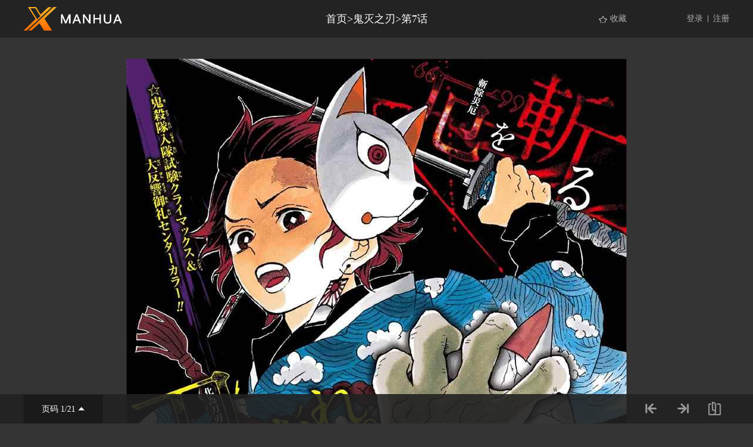

--- FILE ---
content_type: text/html; charset=utf-8
request_url: https://xmanhua.com/m10348/
body_size: 6273
content:
<!DOCTYPE html>
<html>
<head>
    <meta http-equiv="Content-Type" content="text/html; charset=utf-8" />
    <title>鬼灭之刃漫画_第7话_鬼灭之刃漫画在线阅读</漫画名></章节显示名></漫画名></title>
    <meta name="Description" content="时值日本大正时期。
传说太阳下山后，恶鬼出没吃人。..." />
    <meta name="Keywords" content="鬼灭之刃,鬼灭之刃漫画,鬼灭之刃漫画免费阅读" />
    <link rel="stylesheet" type="text/css" href="https://css.xmanhua.com/v202508200911/xmanhua/css/reset.css" />
    <link rel="stylesheet" type="text/css" href="https://css.xmanhua.com/v202508200911/xmanhua/css/style.css" />
    <script type="text/javascript" src="https://css.xmanhua.com/v202508200911/xmanhua/js/jquery-1.8.3.min.js"></script>
    <script type="text/javascript" src="https://css.xmanhua.com/v202508200911/xmanhua/js/jquery.cookie.js" ></script>
    <script type="text/javascript" src="https://css.xmanhua.com/v202508200911/xmanhua/js/chapter.js" ></script>
    <script type="text/javascript" src="https://css.xmanhua.com/v202508200911/xmanhua/js/comm.js"></script>
    <script type="text/javascript" src="https://css.xmanhua.com/v202508200911/xmanhua/js/manga.js"></script>
    <script type="text/javascript" src="https://css.xmanhua.com/v202508200911/xmanhua/js/chapter.js"></script>
    <script type="text/javascript">
        var isVip = "False";        var XMANHUA_COOKIEDOMAIN='xmanhua.com';        var COMIC_MID = 73;        var XMANHUA_CURL = "/m10348/";        var XMANHUA_CURL_END = "/m10348-end/";        var XMANHUA_CTITLE = "鬼灭之刃 第7话";        var XMANHUA_MID=73;        var XMANHUA_CID=10348;        var XMANHUA_IMAGE_COUNT=21;        var XMANHUA_USERID = 0;        var XMANHUA_FROM = "%2fm10348%2f";        var XMANHUA_PAGETYPE = 9;        var XMANHUA_PAGEINDEX = 1;        var XMANHUA_PAGEPCOUNT = 1;        var XMANHUA_POSTCOUNT=0;        var XMANHUA_LOADIMAGEURL='https://css.xmanhua.com/v202508200911/xmanhua/images/loading.gif';        var XMANHUA_LOADIMAGEURLW='https://css.xmanhua.com/v202508200911/xmanhua/images/newloading2.gif';        var XMANHUA_LOADIMAGEURLWH='https://css.xmanhua.com/v202508200911/xmanhua/images/newloading3.gif';        var XMANHUA_LOADINGIMAGE='https://css.xmanhua.com/v202508200911/xmanhua/images/loading.gif';        var XMANHUA_READMODEL = 1;        var XMANHUA_CURRENTFOCUS = 1;        var XMANHUA_VIEWSIGN="17e7b7e48c551bac113d108ef18f65aa";        var XMANHUA_VIEWSIGN_DT="2026-01-25 13:53:45";        reseturl(window.location.href, XMANHUA_CURL.substring(0, XMANHUA_CURL.length - 1));        var XMANHUA_COMIC_MID=73;        var XMANHUA_USERID="0";        var XMANHUA_CSS='https://css.xmanhua.com/v202508200911/xmanhua/';         var XMANHUA_SHOWTRADITIONAL = "False";    </script>
     <style type="text/css">
        div.yddiv iframe {            position: relative !important;        }    </style>
</head>
<body class="reader-page">
    <div class="header fixed">
        <div class="container">
            <a href="/">
                <img class="logo-img" src="https://css.xmanhua.com/v202508200911/xmanhua/images/logo_xmanhua.png" />
            </a>
            <div class="reader-title">
                <a href="/">首页</a>><a href="/73xm/" title="鬼灭之刃">鬼灭之刃</a>><a href="/m10348/" title="第7话">第7话</a>
            </div>
            <div class="login-form">
                <a href="/login/">登录</a>
                <span class="login-form-split"></span>
                <a href="/register/">注册</a>
            </div>
            <div class="collect-form">
                <a href="javascript:void(0);" onclick="setBookmarker(0,XMANHUA_COMIC_MID,0,XMANHUA_USERID)" id="btn_collection" class="collect-form-btn-2 btn_collection">收藏</a>
            </div>
        </div>
    </div>
    <div class="readForm reader-img-con" id="showimage" style="min-height: inherit !important;" oncontextmenu="return false;">
        <div class="item" id="cp_img" oncontextmenu="return false;"></div>
    </div>
    <div class="reader-bottom">
        <div class="container relative">
                <a href="javascript:void(0);" onclick="$('.reader-bottom-page-list').toggle();$('.reader-bottom-page-list').scrollTop($('.reader-bottom-page-list .now').index() * 30);" class="reader-bottom-page">页码 <label id="lbcurrentpage">1</label>/21<img src="https://css.xmanhua.com/v202508200911/xmanhua/images/reader-page-arrow.png" /></a>
                <div class="reader-bottom-page-list" style="display: none;">
                    <a href="/m10348/" id="page1" class="chapterpage now">页码 1/21</a>   <a href="/m10348-p2/" id="page2" class="chapterpage">页码 2/21</a>   <a href="/m10348-p3/" id="page3" class="chapterpage">页码 3/21</a>   <a href="/m10348-p4/" id="page4" class="chapterpage">页码 4/21</a>   <a href="/m10348-p5/" id="page5" class="chapterpage">页码 5/21</a>   <a href="/m10348-p6/" id="page6" class="chapterpage">页码 6/21</a>   <a href="/m10348-p7/" id="page7" class="chapterpage">页码 7/21</a>   <a href="/m10348-p8/" id="page8" class="chapterpage">页码 8/21</a>   <a href="/m10348-p9/" id="page9" class="chapterpage">页码 9/21</a>   <a href="/m10348-p10/" id="page10" class="chapterpage">页码 10/21</a>   <a href="/m10348-p11/" id="page11" class="chapterpage">页码 11/21</a>   <a href="/m10348-p12/" id="page12" class="chapterpage">页码 12/21</a>   <a href="/m10348-p13/" id="page13" class="chapterpage">页码 13/21</a>   <a href="/m10348-p14/" id="page14" class="chapterpage">页码 14/21</a>   <a href="/m10348-p15/" id="page15" class="chapterpage">页码 15/21</a>   <a href="/m10348-p16/" id="page16" class="chapterpage">页码 16/21</a>   <a href="/m10348-p17/" id="page17" class="chapterpage">页码 17/21</a>   <a href="/m10348-p18/" id="page18" class="chapterpage">页码 18/21</a>   <a href="/m10348-p19/" id="page19" class="chapterpage">页码 19/21</a>   <a href="/m10348-p20/" id="page20" class="chapterpage">页码 20/21</a>   <a href="/m10348-p21/" id="page21" class="chapterpage">页码 21/21</a>                   </div>
                <div class="reader-bottom-right">
                    <a href="/m10347/"><img src="https://css.xmanhua.com/v202508200911/xmanhua/images/reader-bottom-right-1.png" class="reader-bottom-right-icon" /></a>
                    <a href="/m10349/"><img src="https://css.xmanhua.com/v202508200911/xmanhua/images/reader-bottom-right-2.png" class="reader-bottom-right-icon" /></a>
                    <a href="javascript:void(0);" onclick="$('.reader-bottom-right-list').toggle();$('.reader-bottom-right-list-con').scrollTop($('.reader-bottom-right-list-con .now').index() * 30);"><img src="https://css.xmanhua.com/v202508200911/xmanhua/images/reader-bottom-right-3.png" class="reader-bottom-right-icon" /></a>
                </div>
                <div class="reader-bottom-right-list" style="display: none;">
                    <p class="reader-bottom-right-list-title">
                        <span class="left">目录</span>
                        <span class="right">共235话</span>
                    </p>
                    <div class="reader-bottom-right-list-con">
                        <a href="/m10344/"  title="第1话">第1话 残酷 </a>
                        <a href="/m10345/"  title="第2话">第2话 一个素未谋面的人 </a>
                        <a href="/m10346/"  title="第3话">第3话 一定会在黎明之前归来 </a>
                        <a href="/m10413/"  title="第4话">第4话 炭治郎日记·前篇 </a>
                        <a href="/m10414/"  title="第5话">第5话 炭治郎日记·后篇 </a>
                        <a href="/m10347/"  title="第6话">第6话 成堆的手 </a>
                        <a href="/m10348/" class="now" title="第7话">第7话 亡灵 </a>
                        <a href="/m10349/"  title="第8话">第8话 哥哥 </a>
                        <a href="/m10350/"  title="第9话">第9话 欢迎回家 </a>
                        <a href="/m10351/"  title="第10话">第10话 掳人沼泽 </a>
                        <a href="/m10352/"  title="第11话">第11话 暗示 </a>
                        <a href="/m10412/"  title="第12话">第12话 我不能说 </a>
                        <a href="/m10353/"  title="第13话">第13话 你是 </a>
                        <a href="/m10411/"  title="第14话">第14话 鬼舞辻的愤怒·迷惑之血的香气 </a>
                        <a href="/m10354/"  title="第15话">第15话 医生的见解 </a>
                        <a href="/m10408/"  title="第16话">第16话 拍手球 </a>
                        <a href="/m10409/"  title="第17话">第17话 箭纹鬼 </a>
                        <a href="/m10410/"  title="第18话">第18话 咒语的束缚 </a>
                        <a href="/m10355/"  title="第19话">第19话 一直都在一起 </a>
                        <a href="/m10356/"  title="第20话">第20话 我妻善逸 </a>
                        <a href="/m10357/"  title="第21话">第21话 鼓屋 </a>
                        <a href="/m10358/"  title="第22话">第22话 突然出现的错 </a>
                        <a href="/m10360/"  title="第23话">第23话 猪露出獠牙善逸沉睡 </a>
                        <a href="/m10361/"  title="第24话">第24话 原十二鬼月 </a>
                        <a href="/m10362/"  title="第25话">第25话 鼓舞自身 </a>
                        <a href="/m10363/"  title="第26话">第26话 空手打架 </a>
                        <a href="/m10364/"  title="第27话">第27话 嘴平伊之助 </a>
                        <a href="/m10359/"  title="外传：第1话 ">外传：第1话   </a>
                        <a href="/m10365/"  title="第28话">第28话 紧急召集 </a>
                        <a href="/m10366/"  title="第29话">第29话 那田蜘蛛山 </a>
                        <a href="/m10367/"  title="第30话">第30话 傀儡人偶 </a>
                        <a href="/m10368/"  title="第31话">第31话 自己不上谁会上 </a>
                        <a href="/m10369/"  title="第32话">第32话 刺激的臭味 </a>
                        <a href="/m10370/"  title="第33话">第33话 虽然痛苦，满地打滚也要向前进 </a>
                        <a href="/m10371/"  title="第34话">第34话 坚韧之刃 </a>
                        <a href="/m10372/"  title="第35话">第35话 四处分散 </a>
                        <a href="/m10373/"  title="第36话">第36话 大事不妙啊 </a>
                        <a href="/m10374/"  title="第37话">第37话 折断的刀身 </a>
                        <a href="/m10375/"  title="第38话">第38话 真切与虚伪 </a>
                        <a href="/m10376/"  title="第39话">第39话 走马灯之中 </a>
                        <a href="/m10377/"  title="第40话">第40话 火之神 </a>
                        <a href="/m10378/"  title="第41话">第41话 蝴蝶忍 </a>
                        <a href="/m10379/"  title="第42话">第42话 后方 </a>
                        <a href="/m10380/"  title="第43话">第43话 前往地狱 </a>
                        <a href="/m10381/"  title="第44话">第44话 违反队律 </a>
                        <a href="/m10382/"  title="番外03">番外03  </a>
                        <a href="/m10383/"  title="第45话">第45话 杀鬼队柱众审判 </a>
                        <a href="/m10384/"  title="第46话">第46话 主公大人 </a>
                        <a href="/m10407/"  title="第47话">第47话 哼 </a>
                        <a href="/m10385/"  title="第48话">第48话 蝴蝶屋 </a>
                        <a href="/m10386/"  title="第49话">第49话 身体机能恢复训练·前篇 </a>
                        <a href="/m10387/"  title="第50话">第50话 身体机能恢复训练·后篇 </a>
                        <a href="/m10388/"  title="第51话">第51话 归还日轮刀 </a>
                        <a href="/m10389/"  title="第52话">第52话 冷酷无情 </a>
                        <a href="/m10390/"  title="第53话">第53话 你是 </a>
                        <a href="/m10391/"  title="第54话">第54话 晚上好炼狱先生 </a>
                        <a href="/m10392/"  title="第55话">第55话 无限梦列车 </a>
                        <a href="/m10393/"  title="第56话">第56话 快醒来 </a>
                        <a href="/m10394/"  title="第57话">第57话 拿起刀来 </a>
                        <a href="/m10395/"  title="第58话">第58话 早上好 </a>
                        <a href="/m10396/"  title="第59话">第59话 侮辱 </a>
                        <a href="/m10397/"  title="番外04">番外04  </a>
                        <a href="/m10398/"  title="第60话">第60话 守护两百人 </a>
                        <a href="/m10399/"  title="第61话">第61话 狭路攻防 </a>
                        <a href="/m10400/"  title="第62话">第62话 终于噩梦 </a>
                        <a href="/m10401/"  title="第63话">第63话 猗窝座 </a>
                        <a href="/m10402/"  title="第64话">第64话 上弦之力·柱之力 </a>
                        <a href="/m10403/"  title="第65话">第65话 胜者为谁 </a>
                        <a href="/m10404/"  title="第66话">第66话 黎明凋零 </a>
                        <a href="/m10405/"  title="第67话">第67话 寻觅之物 </a>
                        <a href="/m10406/"  title="第68话">第68话 使用者 </a>
                        <a href="/m10415/"  title="第69话">第69话 前进吧 一步一个脚印也没关系 </a>
                        <a href="/m10416/"  title="第70话">第70话 绑架 </a>
                        <a href="/m10417/"  title="第71话">第71话 花街潜入大作战 </a>
                        <a href="/m10418/"  title="番外05">番外05  </a>
                        <a href="/m10419/"  title="第72话">第72话 寻找妻子 </a>
                        <a href="/m10420/"  title="第73话">第73话 追踪 </a>
                        <a href="/m10421/"  title="第74话">第74话 堕姬 </a>
                        <a href="/m10422/"  title="第75话">第75话 各自的想法 </a>
                        <a href="/m10423/"  title="第76话">第76话 各自为战 </a>
                        <a href="/m10424/"  title="第77话">第77话 轰响 </a>
                        <a href="/m10425/"  title="第78话">第78话 百转千回 </a>
                        <a href="/m10426/"  title="第79话">第79话 风穴 </a>
                        <a href="/m10427/"  title="第80话">第80话 价值 </a>
                        <a href="/m10428/"  title="第81话">第81话 重叠的记忆 </a>
                        <a href="/m10429/"  title="第82话">第82话 人类与鬼 </a>
                        <a href="/m10430/"  title="第83话">第83话 变貌 </a>
                        <a href="/m10431/"  title="第84话">第84话 珍贵之物 </a>
                        <a href="/m10432/"  title="第85话">第85话 嚎哭 </a>
                        <a href="/m10433/"  title="第86话">第86话 妓夫太郎 </a>
                        <a href="/m10434/"  title="第87话">第87话 集结 </a>
                        <a href="/m10435/"  title="第88话">第88话 击败法 </a>
                        <a href="/m10436/"  title="第89话">第89话 混战 </a>
                        <a href="/m10437/"  title="第90话">第90话 感谢你 </a>
                        <a href="/m10438/"  title="第91话">第91话 作战变更 </a>
                        <a href="/m10439/"  title="第92话">第92话 蝼蚁废物 迟钝窝囊废 </a>
                        <a href="/m10440/"  title="第93话">第93话 绝不放弃 </a>
                        <a href="/m10441/"  title="第94话">第94话 快想办法 </a>
                        <a href="/m10442/"  title="番外6">番外6  </a>
                        <a href="/m10443/"  title="第95话">第95话 濒死之际 </a>
                        <a href="/m10444/"  title="第96话">第96话 不管转生多少次（前篇） </a>
                        <a href="/m10445/"  title="第97话">第97话 不管转生多少次（后篇） </a>
                        <a href="/m10446/"  title="第98话">第98话 上弦聚首 </a>
                        <a href="/m10447/"  title="第99话">第99话 谁人之梦 </a>
                        <a href="/m10448/"  title="第100话">第100话 去吧 往锻刀人的村子！！ </a>
                        <a href="/m10449/"  title="第101话">第101话 悄悄话 </a>
                        <a href="/m10450/"  title="第102话">第102话 时透君你好 </a>
                        <a href="/m10451/"  title="第103话">第103话 缘一零式 </a>
                        <a href="/m10452/"  title="第104话">第104话 小铁先生 </a>
                        <a href="/m10453/"  title="第105话">第105话 某物出现 </a>
                        <a href="/m10454/"  title="第106话">第106话 敌袭 </a>
                        <a href="/m10455/"  title="第107话">第107话 碍事 </a>
                        <a href="/m10456/"  title="第108话">第108话 时透君谢谢你 </a>
                        <a href="/m10457/"  title="第109话">第109话 不会死 </a>
                        <a href="/m10458/"  title="第110话">第110话 破屋里 偷偷摸摸 </a>
                        <a href="/m10459/"  title="第111话">第111话 自诩艺术家 </a>
                        <a href="/m10460/"  title="第112话">第112话 推移转变 </a>
                        <a href="/m10461/"  title="第113话">第113话 赫刀 </a>
                        <a href="/m10462/"  title="第114话">第114话 想被认可 </a>
                        <a href="/m10463/"  title="第115话">第115话 成为柱 </a>
                        <a href="/m10464/"  title="第116话">第116话 极恶人 </a>
                        <a href="/m10465/"  title="第117话">第117话 锻刃人 </a>
                        <a href="/m10466/"  title="第118话">第118话 无一郎的无 </a>
                        <a href="/m10467/"  title="第119话">第119话 苏醒 </a>
                        <a href="/m10468/"  title="第120话">第120话 嘴炮合战 </a>
                        <a href="/m10469/"  title="第121话">第121话 异常事态 </a>
                        <a href="/m10470/"  title="第122话">第122话 那是暂时性的兴奋状态 </a>
                        <a href="/m10471/"  title="第123话">第123话 甘露寺蜜璃的走马灯！ </a>
                        <a href="/m10472/"  title="第124话">第124话 给我适可而止笨蛋 </a>
                        <a href="/m10473/"  title="第125话">第125话 黎明将至 </a>
                        <a href="/m10474/"  title="第126话">第126话 蒙蒙破晓，不辨谁人 </a>
                        <a href="/m10475/"  title="第127话">第127话 胜利的鸣动 </a>
                        <a href="/m10476/"  title="第128话">第128话 请指教 </a>
                        <a href="/m10477/"  title="第129话">第129话 若要能有斑纹 </a>
                        <a href="/m10478/"  title="第130话">第130话 容身处 </a>
                        <a href="/m10479/"  title="第131话">第131话 来访者 </a>
                        <a href="/m10480/"  title="第132话">第132话 全力训练 </a>
                        <a href="/m10481/"  title="第133话">第133话 欢迎 </a>
                        <a href="/m10482/"  title="第134话">第134话 反复动作 </a>
                        <a href="/m10483/"  title="第135话">第135话 悲鸣与行冥 </a>
                        <a href="/m10484/"  title="第136话">第136话 行动 </a>
                        <a href="/m10485/"  title="第137话">第137话 不灭 </a>
                        <a href="/m10486/"  title="第138话">第138话 急转直下 </a>
                        <a href="/m10487/"  title="第139话">第139话 堕落 </a>
                        <a href="/m10488/"  title="第140话">第140话 决战拉开序幕 </a>
                        <a href="/m10489/"  title="第141话">第141话 仇 </a>
                        <a href="/m10490/"  title="第142话">第142话 蟲柱 胡蝶忍 </a>
                        <a href="/m10491/"  title="第143话">第143话 愤怒 </a>
                        <a href="/m10492/"  title="第144话">第144话 继承者们 </a>
                        <a href="/m10493/"  title="第145话">第145话 幸福之箱 </a>
                        <a href="/m10494/"  title="第146话">第146话 骄傲 </a>
                        <a href="/m10495/"  title="第147话">第147话 小小的齿轮 </a>
                        <a href="/m10496/"  title="第148话">第148话 针锋相对 </a>
                        <a href="/m10498/"  title="第149话">第149话 厌恶感 </a>
                        <a href="/m10497/"  title="第150话">第150话 察觉 </a>
                        <a href="/m10499/"  title="第151话">第151话 铃鸣声雪月夜 </a>
                        <a href="/m10500/"  title="第152话">第152话  </a>
                        <a href="/m10501/"  title="第153话">第153话 被拉住 </a>
                        <a href="/m10502/"  title="第154话">第154话 怀古强袭 </a>
                        <a href="/m10503/"  title="第155话">第155话 没用的狛犬 </a>
                        <a href="/m10504/"  title="第156话">第156话 谢谢 </a>
                        <a href="/m10505/"  title="第157话">第157话 归还之魂 </a>
                        <a href="/m10506/"  title="第158话">第158话 一团乱麻 </a>
                        <a href="/m10507/"  title="第159话">第159话 脸 </a>
                        <a href="/m10508/"  title="第160话">第160话 重叠的音容 苏醒的记忆 </a>
                        <a href="/m10509/"  title="第161话">第161话 蝶之振翅 </a>
                        <a href="/m10510/"  title="第162话">第162话 三位白星 </a>
                        <a href="/m10511/"  title="第163话">第163话 心意满怀 </a>
                        <a href="/m10512/"  title="第164话">第164话 只是有些用力过猛 </a>
                        <a href="/m12821/"  title="第165话">第165话 愕然与战栗 </a>
                        <a href="/m12822/"  title="第166话">第166话 本心 </a>
                        <a href="/m12915/"  title="第167话">第167话 愿望 </a>
                        <a href="/m12938/"  title="第168话">第168话 永垂不朽 </a>
                        <a href="/m13158/"  title="第169话">第169话 地鸣 </a>
                        <a href="/m13159/"  title="第170话">第170话 不动之柱 </a>
                        <a href="/m13218/"  title="第171话">第171话 变化 </a>
                        <a href="/m13453/"  title="第172话">第172话 弱者的可能性 </a>
                        <a href="/m13470/"  title="第173话">第173话 舍生忘死方可求胜 </a>
                        <a href="/m13478/"  title="第174话">第174话 在红月夜里见到的噩梦 </a>
                        <a href="/m15825/"  title="第175话">第175话  </a>
                        <a href="/m15859/"  title="第176话">第176话  </a>
                        <a href="/m16553/"  title="第177话">第177话  </a>
                        <a href="/m17145/"  title="第178话">第178话 无论多少次伸出双手 </a>
                        <a href="/m17784/"  title="第179话">第179话 兄弟之情将心比心 </a>
                        <a href="/m31277/"  title="第180话">第180话 恢复 </a>
                        <a href="/m31594/"  title="第181话">第181话 大难 </a>
                        <a href="/m32226/"  title="第182话">第182话  </a>
                        <a href="/m58913/"  title="第183话">第183话  </a>
                        <a href="/m76628/"  title="第184话">第184话  </a>
                        <a href="/m76629/"  title="第185话">第185话  </a>
                        <a href="/m80665/"  title="第186话">第186话  </a>
                        <a href="/m80676/"  title="第187话">第187话 纯粹之人 </a>
                        <a href="/m80689/"  title="第188话">第188话 悲痛的恋情 </a>
                        <a href="/m81727/"  title="第189话">第189话 可靠的同伴 </a>
                        <a href="/m94617/"  title="第190话">第190话 源源不断 </a>
                        <a href="/m101176/"  title="第191话">第191话 谁才是鬼 </a>
                        <a href="/m101529/"  title="第192话">第192话 缘之轮回 </a>
                        <a href="/m102080/"  title="第193话">第193话 困难之门开启 </a>
                        <a href="/m102463/"  title="第194话">第194话 灼热的伤痕 </a>
                        <a href="/m102849/"  title="第195话">第195话 瞬息万变 </a>
                        <a href="/m105894/"  title="第196话">第196话 我是 </a>
                        <a href="/m109169/"  title="第197话">第197话 执念 </a>
                        <a href="/m112218/"  title="第198话">第198话 回过神来 </a>
                        <a href="/m112716/"  title="第199话">第199话 千年的黎明 </a>
                        <a href="/m113225/"  title="第200话">第200话 胜利的代价 </a>
                        <a href="/m113884/"  title="第201话">第201话 鬼王 </a>
                        <a href="/m114646/"  title="第202话">第202话 回家吧 </a>
                        <a href="/m116385/"  title="第203话">第203话 诸多因由 </a>
                        <a href="/m119177/"  title="第204话">第204话 没有恶鬼的世界 </a>
                        <a href="/m119638/"  title="20卷 附录">20卷 附录  </a>
                        <a href="/m119988/"  title="第205话">第205话 命如长河星辰 </a>
                        <a href="/m147828/"  title="特别短篇">特别短篇  </a>
                        <a href="/m271689/"  title="第3卷">第3卷  </a>
                        <a href="/m271691/"  title="第4卷">第4卷  </a>
                        <a href="/m271693/"  title="第5卷">第5卷  </a>
                        <a href="/m271696/"  title="第6卷">第6卷  </a>
                        <a href="/m271697/"  title="第7卷">第7卷  </a>
                        <a href="/m271699/"  title="第8卷">第8卷  </a>
                        <a href="/m271701/"  title="第9卷">第9卷  </a>
                        <a href="/m271704/"  title="第10卷">第10卷  </a>
                        <a href="/m271705/"  title="第11卷">第11卷  </a>
                        <a href="/m271706/"  title="第12卷">第12卷  </a>
                        <a href="/m271710/"  title="第13卷">第13卷  </a>
                        <a href="/m271713/"  title="第14卷">第14卷  </a>
                        <a href="/m271714/"  title="第15卷">第15卷  </a>
                        <a href="/m271716/"  title="第16卷">第16卷  </a>
                        <a href="/m271717/"  title="第17卷">第17卷  </a>
                        <a href="/m271721/"  title="第18卷">第18卷  </a>
                        <a href="/m271722/"  title="第19卷">第19卷  </a>
                        <a href="/m271723/"  title="第20卷">第20卷  </a>
                        <a href="/m271728/"  title="第21卷">第21卷  </a>
                        <a href="/m271732/"  title="第22卷">第22卷  </a>
                        <a href="/m271740/"  title="第23卷">第23卷  </a>
                        <a href="/m271587/"  title="第1卷">第1卷  </a>
                        <a href="/m271588/"  title="第2卷">第2卷  </a>
                    </div>
                </div>
            </ComicChapter>
        </div>
    </div>
    <div class="toast-win" style="display:none;">当前章节已读完</div>
<script defer src="https://static.cloudflareinsights.com/beacon.min.js/vcd15cbe7772f49c399c6a5babf22c1241717689176015" integrity="sha512-ZpsOmlRQV6y907TI0dKBHq9Md29nnaEIPlkf84rnaERnq6zvWvPUqr2ft8M1aS28oN72PdrCzSjY4U6VaAw1EQ==" data-cf-beacon='{"version":"2024.11.0","token":"271a966b61514a6ca1b1381059362def","r":1,"server_timing":{"name":{"cfCacheStatus":true,"cfEdge":true,"cfExtPri":true,"cfL4":true,"cfOrigin":true,"cfSpeedBrain":true},"location_startswith":null}}' crossorigin="anonymous"></script>
</body>
</html>
<div style="display:none">
    <script type="text/javascript">
        (function () {
            var ga = document.createElement('script'); ga.type = 'text/javascript'; ga.async = true;
            ga.src =('https:' == document.location.protocol ? 'https://' : 'http://') + "w.cnzz.com/c.php?id=1279875331";
            var s = document.getElementsByTagName('script')[0]; s.parentNode.insertBefore(ga, s);
        })();
    </script><script type="text/javascript">
        (function () {
            var ga = document.createElement('script'); ga.type = 'text/javascript'; ga.async = true;
            ga.src =('https:' == document.location.protocol ? 'https://' : 'http://') + "w.cnzz.com/c.php?id=1279875337";
            var s = document.getElementsByTagName('script')[0]; s.parentNode.insertBefore(ga, s);
        })();
    </script><!-- Global site tag (gtag.js) - Google Analytics -->
<script async src="https://www.googletagmanager.com/gtag/js?id=G-RV4ME3C1XE"></script>
<script>
  window.dataLayer = window.dataLayer || [];
  function gtag(){dataLayer.push(arguments);}
  gtag('js', new Date());

  gtag('config', 'G-RV4ME3C1XE');
</script></div>

--- FILE ---
content_type: text/plain; charset=utf-8
request_url: https://xmanhua.com/m10348/chapterimage.ashx?cid=10348&page=1&key=&_cid=10348&_mid=73&_dt=2026-01-25+13%3A53%3A45&_sign=17e7b7e48c551bac113d108ef18f65aa
body_size: 216
content:
eval(function(p,a,c,k,e,d){e=function(c){return(c<a?"":e(parseInt(c/a)))+((c=c%a)>35?String.fromCharCode(c+29):c.toString(36))};if(!''.replace(/^/,String)){while(c--)d[e(c)]=k[c]||e(c);k=[function(e){return d[e]}];e=function(){return'\\w+'};c=1;};while(c--)if(k[c])p=p.replace(new RegExp('\\b'+e(c)+'\\b','g'),k[c]);return p;}('e 9(){2 6=4;2 5=\'a\';2 7="g://j.h.f/1/b/4";2 3=["/c.8","/k.8"];o(2 i=0;i<3.l;i++){3[i]=7+3[i]+\'?6=4&5=a&m=\'}n 3}2 d;d=9();',25,25,'||var|pvalue|10348|key|cid|pix|jpg|dm5imagefun|c0bfef49802061b886cb9972132ff9e3|73|1_4715||function|com|https|xmanhua||image|2_4323|length|uk|return|for'.split('|'),0,{}))


--- FILE ---
content_type: application/javascript
request_url: https://css.xmanhua.com/v202508200911/xmanhua/js/manga.js
body_size: 341
content:
$(function () {
    $(".btn_collection").each(function () {
        var obj = $(this);
        $.ajax({
            url: 'useractivity.ashx?d=' + new Date().getTime(),
            dataType: 'json',
            data: { tp: 1, mid: XMANHUA_COMIC_MID },
            type: 'POST',
            success: function (data) {
                if (data && data.msg == "1") {
                    if ($(".detail-info-btn-icon-2").length > 0 || $("#btn_collection").length > 0) {
                        var collectionsrc = $(".detail-info-btn-icon-2").attr("src");
                        if (collectionsrc == XMANHUA_CSS + "images/icon_collection_2.png" || $("#btn_collection").hasClass("collect-form-btn-2-fill")) {
                            $(".detail-info-btn-icon-2").attr("src", XMANHUA_CSS + "images/icon_collection_1.png");

                            $("#btn_collection").removeClass("collect-form-btn-2-fill");
                            $("#btn_collection").addClass("collect-form-btn-2");
                        }
                        else {
                            $(".detail-info-btn-icon-2").attr("src", XMANHUA_CSS + "images/icon_collection_2.png");

                            $("#btn_collection").removeClass("collect-form-btn-2");
                            $("#btn_collection").addClass("collect-form-btn-2-fill");
                        }

                    }
                }
            }
        });
    });
});
function setBookmarker(cid, mid, p, uid) {
    if (uid <= 0) {
        window.location.href = "/login/";
    }
    else {
        $.ajax({
            url: 'bookmarker.ashx?d=' + new Date().getTime(),
            dataType: 'json',
            data: { cid: cid, mid: mid, page: p, uid: uid },
            type: 'POST',
            success: function (msg) {
                if (msg.Value == "1") {
                    if ($(".detail-info-btn-icon-2").length > 0 || $("#btn_collection").length > 0) {
                        var collectionsrc = $(".detail-info-btn-icon-2").attr("src");
                        if (collectionsrc == XMANHUA_CSS + "images/icon_collection_2.png" || $("#btn_collection").hasClass("collect-form-btn-2-fill")) {
                            ShowDialog(XMANHUA_SHOWTRADITIONAL == "True" ? "取消收藏" : "取消收藏");
                            $(".detail-info-btn-icon-2").attr("src", XMANHUA_CSS + "images/icon_collection_1.png");

                            $("#btn_collection").removeClass("collect-form-btn-2-fill");
                            $("#btn_collection").addClass("collect-form-btn-2");
                        }
                        else {
                            ShowDialog(XMANHUA_SHOWTRADITIONAL == "True" ? "收藏成功" : "收藏成功");
                            $(".detail-info-btn-icon-2").attr("src", XMANHUA_CSS + "images/icon_collection_2.png");

                            $("#btn_collection").removeClass("collect-form-btn-2");
                            $("#btn_collection").addClass("collect-form-btn-2-fill");
                        }

                    }
                }
                else if (msg.Value == "2")
                    ShowDialog(XMANHUA_SHOWTRADITIONAL == "True" ? "收藏失敗" : "收藏失败");
                else {
                    ShowDialog(XMANHUA_SHOWTRADITIONAL == "True" ? "收藏成功" : "收藏成功");
                }
            }
        });
    }
}
$(function () {
    $(".fold_open").click(function () {
        $(this).next().show();
        $(this).hide();
    });
    $(".fold_close").click(function () {
        $(this).parent().hide();
        $(this).parent().prev().show();
    });
});

function changeSort() {
    if (XMANHUA_COMIC_SORT == 2) {
        XMANHUA_COMIC_SORT = 1;
        $('.detail-list-form-title-icon').attr('src', XMANHUA_CSS+'images/icon_sort_up.png');
        $('.detail-list-form-title-right span').text('正序');
    }
    else {
        XMANHUA_COMIC_SORT = 2;
        $('.detail-list-form-title-icon').attr('src', XMANHUA_CSS+'images/icon_sort_down.png');
        $('.detail-list-form-title-right span').text('倒序');
    }
    $("#chapterlistload").load("/template-" + XMANHUA_COMIC_MID + "-s" + XMANHUA_COMIC_SORT + "/");
    $('.detail-list-form-more').removeClass('hide');
}

function showMoreItem() {
    $('.detail-list-form-item').removeClass('hide');
    $('.detail-list-form-more').addClass('hide');
}

function showMoreContent() {
    $('.detail-info-content-1').hide();
    $('.detail-info-content-2').show();
    $('.detail-info-content a').hide();
}
